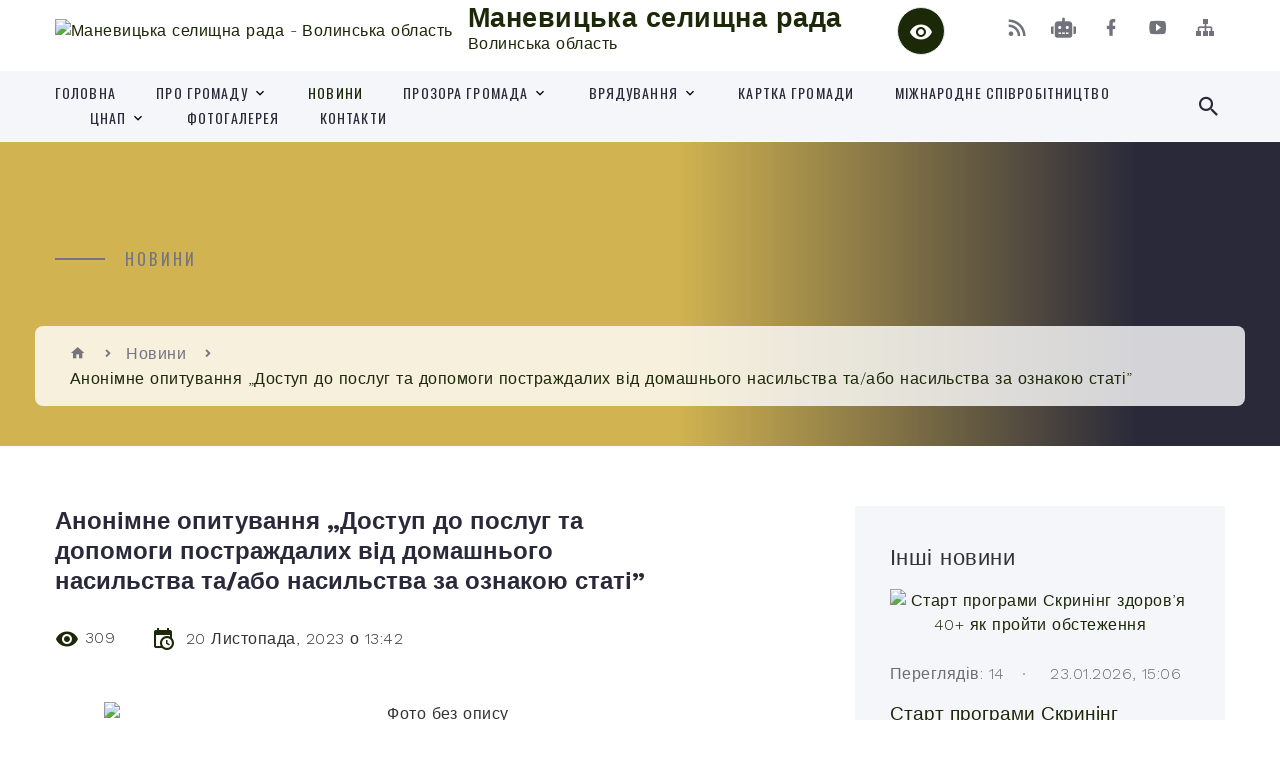

--- FILE ---
content_type: text/html; charset=UTF-8
request_url: https://mg.gov.ua/news/1700480851/
body_size: 15669
content:
<!DOCTYPE html>
<html class="wide wow-animation" lang="uk">
<head>
	<!--[if IE]><meta http-equiv="X-UA-Compatible" content="IE=edge"><![endif]-->
	<meta charset="utf-8">
	<meta name="viewport" content="width=device-width, initial-scale=1">
	<!--[if IE]><script>
		document.createElement('header');
		document.createElement('nav');
		document.createElement('main');
		document.createElement('section');
		document.createElement('article');
		document.createElement('aside');
		document.createElement('footer');
		document.createElement('figure');
		document.createElement('figcaption');
	</script><![endif]-->
	<title>Анонімне опитування „Доступ до послуг та допомоги постраждалих від домашнього насильства та/або насильства за ознакою статі” | Маневицька селищна рада Волинська область</title>
	<meta name="description" content=". . Національною соціальною сервісною службою України в рамках Всеукраїнської кампанії &amp;bdquo;16 днів проти насильства&amp;rdquo; проводиться опитування &amp;bdquo;Доступ до послуг та допомоги постраждалих від домашнього насильства та/або насильств">
	<meta name="keywords" content="Анонімне, опитування, „Доступ, до, послуг, та, допомоги, постраждалих, від, домашнього, насильства, та/або, насильства, за, ознакою, статі”, |, Маневицька, селищна, рада, Волинська, область, 04333193">

	
		<meta property="og:image" content="https://rada.info/upload/users_files/04333193/ce91dda9c99a9ca3fb67e3ceb06047c2.jpg">
	<meta property="og:image:width" content="672">
	<meta property="og:image:height" content="390">
			<meta property="og:title" content="Анонімне опитування „Доступ до послуг та допомоги постраждалих від домашнього насильства та/або насильства за ознакою статі”">
				<meta property="og:type" content="article">
	<meta property="og:url" content="https://mg.gov.ua/news/1700480851/">
		
		<link rel="apple-touch-icon" sizes="57x57" href="https://gromada.org.ua/apple-icon-57x57.png">
	<link rel="apple-touch-icon" sizes="60x60" href="https://gromada.org.ua/apple-icon-60x60.png">
	<link rel="apple-touch-icon" sizes="72x72" href="https://gromada.org.ua/apple-icon-72x72.png">
	<link rel="apple-touch-icon" sizes="76x76" href="https://gromada.org.ua/apple-icon-76x76.png">
	<link rel="apple-touch-icon" sizes="114x114" href="https://gromada.org.ua/apple-icon-114x114.png">
	<link rel="apple-touch-icon" sizes="120x120" href="https://gromada.org.ua/apple-icon-120x120.png">
	<link rel="apple-touch-icon" sizes="144x144" href="https://gromada.org.ua/apple-icon-144x144.png">
	<link rel="apple-touch-icon" sizes="152x152" href="https://gromada.org.ua/apple-icon-152x152.png">
	<link rel="apple-touch-icon" sizes="180x180" href="https://gromada.org.ua/apple-icon-180x180.png">
	<link rel="icon" type="image/png" sizes="192x192"  href="https://gromada.org.ua/android-icon-192x192.png">
	<link rel="icon" type="image/png" sizes="32x32" href="https://gromada.org.ua/favicon-32x32.png">
	<link rel="icon" type="image/png" sizes="96x96" href="https://gromada.org.ua/favicon-96x96.png">
	<link rel="icon" type="image/png" sizes="16x16" href="https://gromada.org.ua/favicon-16x16.png">
	<link rel="manifest" href="https://gromada.org.ua/manifest.json">
	<meta name="msapplication-TileColor" content="#ffffff">
	<meta name="msapplication-TileImage" content="https://gromada.org.ua/ms-icon-144x144.png">
	<meta name="theme-color" content="#ffffff">
	
	
		<meta name="robots" content="">
		
    <link rel="stylesheet" href="https://fonts.googleapis.com/css?family=Work+Sans:300,700,800%7COswald:300,400,500">
	
    <link rel="preload" href="//gromada.org.ua/themes/2021_bar/css/styles_vip.css?v=2.98" as="style">
	<link rel="stylesheet" href="//gromada.org.ua/themes/2021_bar/css/styles_vip.css?v=2.98">
	<link rel="stylesheet" href="//gromada.org.ua/themes/2021_bar/css/103179/theme_vip.css?v=1769209492">
	
			<!--[if lt IE 9]>
	<script src="https://oss.maxcdn.com/html5shiv/3.7.2/html5shiv.min.js"></script>
	<script src="https://oss.maxcdn.com/respond/1.4.2/respond.min.js"></script>
	<![endif]-->
	<!--[if gte IE 9]>
	<style type="text/css">
		.gradient { filter: none; }
	</style>
	<![endif]-->

</head>
<body class="">

	<a href="#top_menu" class="skip-link link" aria-label="Перейти до головного меню (Alt+1)" accesskey="1">Перейти до головного меню (Alt+1)</a>
	<a href="#left_menu" class="skip-link link" aria-label="Перейти до бічного меню (Alt+2)" accesskey="2">Перейти до бічного меню (Alt+2)</a>
    <a href="#main_content" class="skip-link link" aria-label="Перейти до головного вмісту (Alt+3)" accesskey="3">Перейти до текстового вмісту (Alt+3)</a>



<div class="page">

	<!-- Page Header-->
	<header class="section page-header">
		<!-- RD Navbar-->
		<div class="rd-navbar-wrap">
			<nav class="rd-navbar rd-navbar-corporate" data-layout="rd-navbar-fixed" data-sm-layout="rd-navbar-fixed" data-md-layout="rd-navbar-fixed" data-md-device-layout="rd-navbar-fixed" data-lg-layout="rd-navbar-static" data-lg-device-layout="rd-navbar-fixed" data-xl-layout="rd-navbar-static" data-xl-device-layout="rd-navbar-static" data-xxl-layout="rd-navbar-static" data-xxl-device-layout="rd-navbar-static" data-lg-stick-up-offset="118px" data-xl-stick-up-offset="118px" data-xxl-stick-up-offset="118px" data-lg-stick-up="true" data-xl-stick-up="true" data-xxl-stick-up="true">
				<div class="rd-navbar-aside-outer">
					<div class="rd-navbar-aside">
						<!-- RD Navbar Panel-->
						<div class="rd-navbar-panel">
							<!-- RD Navbar Toggle-->
							<button class="rd-navbar-toggle" data-rd-navbar-toggle="#rd-navbar-nav-wrap-1" aria-label="Показати меню сайту"><span></span></button>
							<a class="rd-navbar-brand" href="https://mg.gov.ua/">
								<img src="https://rada.info/upload/users_files/04333193/gerb/герб.png" alt="Маневицька селищна рада - Волинська область" srcset="https://rada.info/upload/users_files/04333193/gerb/герб.png">
								<span>Маневицька селищна рада <br><small>Волинська область</small></span>
							</a>
						</div>
						<div class="rd-navbar-collapse">
							<button class="rd-navbar-collapse-toggle rd-navbar-fixed-element-1" data-rd-navbar-toggle="#rd-navbar-collapse-content-1"><span></span></button>
							<div class="rd-navbar-collapse-content" id="rd-navbar-collapse-content-1">
								<article class="unit align-items-center">
									<div class="unit-left"><a class="icon icon-md icon-modern mdi mdi-eye inverse" href="#" title="Режим високої контастності" onclick="return set_special('e9bedbaab27c34ac8b311e3858894cf706fcdd49');"></a></div>
								</article>
								<article class="align-items-center">
									<div class="unit-body">
										<ul class="list-0">
											<li class="social_links">
												<div class="group group-xs group-middle">
												
													<a class="icon icon-sm icon-creative mdi mdi-rss" href="https://gromada.org.ua/rss/103179/" rel="nofollow" target="_blank" title="RSS-стрічка новин"></a>
																										<a class="icon icon-sm icon-creative mdi mdi-robot" href="https://mg.gov.ua/feedback/#chat_bot" title="Наша громада в смартфоні"><i class="fas fa-robot"></i></a>
																																																				<a class="icon icon-sm icon-creative mdi mdi-facebook" href="https://www.facebook.com/%D0%9C%D0%B0%D0%BD%D0%B5%D0%B2%D0%B8%D1%86%D1%8C%D0%BA%D0%B0-%D1%81%D0%B5%D0%BB%D0%B8%D1%89%D0%BD%D0%B0-%D1%80%D0%B0%D0%B4%D0%B0-104546381366337/" rel="nofollow" target="_blank" title="Наша сторінка у Facebook"></a>																										<a class="icon icon-sm icon-creative mdi mdi-youtube-play" href="https://www.youtube.com/channel/UCrenubULmlD8k7PwBgtAYeQ" rel="nofollow" target="_blank" title="Канал у Youtube"></a>													<a class="icon icon-sm icon-creative mdi mdi-sitemap" href="https://mg.gov.ua/sitemap/" rel="nofollow" target="_blank" title="Мапа сайту"></a>
													
												</div>
											</li>
																					</ul>
									</div>
								</article>
							</div>
						</div>
					</div>
				</div>
				<div class="rd-navbar-main-outer" id="top_menu">
					<div class="rd-navbar-main">
						<div class="rd-navbar-nav-wrap" id="rd-navbar-nav-wrap-1">
							<!-- RD Navbar Search-->
							<div class="rd-navbar-search" id="rd-navbar-search-1">
								<button class="rd-navbar-search-toggle" data-rd-navbar-toggle="#rd-navbar-search-1" aria-label="Показати форму для пошуку"><span></span></button>
								<form class="rd-search" action="https://mg.gov.ua/search/" data-search-live="rd-search-results-live-1" method="GET">
									<div class="form-wrap">
										<label class="form-label" for="rd-navbar-search-form-input-1">Пошук...</label>
										<input class="form-input rd-navbar-search-form-input" id="rd-navbar-search-form-input-1" type="text" name="q" aria-label="Введіть пошукову фразу" autocomplete="off">
									</div>
									<button name="gAction" value="y" class="rd-search-form-submit far fa-search" type="submit" aria-label="Здійснити пошук"></button>
								</form>
							</div>
							<!-- RD Navbar Nav-->
							<ul class="rd-navbar-nav">
																<li class="rd-nav-item">
									<a class="rd-nav-link" href="https://mg.gov.ua/main/">Головна</a>
																	</li>
																<li class="rd-nav-item">
									<a class="rd-nav-link" href="https://mg.gov.ua/pro-gromadu-10-49-00-01-12-2022/">Про громаду</a>
																		<ul class="rd-menu rd-navbar-dropdown">
																				<li class="rd-dropdown-item">
											<a class="rd-dropdown-link" href="https://mg.gov.ua/simvolika-gromadi-10-59-00-01-12-2022/">Символіка громади</a>
																					</li>
																				<li class="rd-dropdown-item">
											<a class="rd-dropdown-link" href="https://mg.gov.ua/pasport-teritorialnoi-gromadi-10-59-53-01-12-2022/">Паспорт територіальної громади</a>
																					</li>
																				<li class="rd-dropdown-item">
											<a class="rd-dropdown-link" href="https://mg.gov.ua/strategiya-rozvitku-manevickoi-selischnoi-teritorialnoi-gromadi-10-33-53-05-03-2024/">Стратегія розвитку Маневицької селищної  територіальної громади</a>
																					</li>
																				<li class="rd-dropdown-item">
											<a class="rd-dropdown-link" href="https://mg.gov.ua/investicijnij-pasport-gromadi-14-38-11-30-01-2025/">Інвестиційний паспорт громади</a>
																					</li>
																				<li class="rd-dropdown-item">
											<a class="rd-dropdown-link" href="https://mg.gov.ua/informaciya-pro-investicijno-privablivi-dilyanki-16-16-05-08-04-2025/">Інформація про інвестиційно привабливі ділянки</a>
																					</li>
																													</ul>
																	</li>
																<li class="rd-nav-item active">
									<a class="rd-nav-link" href="https://mg.gov.ua/news/">Новини</a>
																	</li>
																<li class="rd-nav-item">
									<a class="rd-nav-link" href="https://mg.gov.ua/prozora-gromada-11-49-28-03-11-2021/">Прозора громада</a>
																		<ul class="rd-menu rd-navbar-dropdown">
																				<li class="rd-dropdown-item">
											<a class="rd-dropdown-link" href="https://mg.gov.ua/docs/">Офіційні документи Маневицької селищної ради</a>
																					</li>
																				<li class="rd-dropdown-item">
											<a class="rd-dropdown-link" href="https://mg.gov.ua/grafiki-prijomu-gromadyan-15-52-33-08-11-2021/">Графіки прийому громадян</a>
																					</li>
																				<li class="rd-dropdown-item">
											<a class="rd-dropdown-link" href="https://mg.gov.ua/pro-ochischennya-vladi-15-09-39-08-11-2021/">Про очищення влади</a>
																					</li>
																				<li class="rd-dropdown-item">
											<a class="rd-dropdown-link" href="https://mg.gov.ua/normativnopravova-baza-11-49-01-09-11-2021/">Нормативно-правова база</a>
																					</li>
																				<li class="rd-dropdown-item">
											<a class="rd-dropdown-link" href="https://mg.gov.ua/konkursi-na-zamischennya-vakantnih-12-39-37-14-02-2022/">Конкурси на заміщення вакантних посад</a>
																					</li>
																				<li class="rd-dropdown-item">
											<a class="rd-dropdown-link" href="https://mg.gov.ua/konsultacii-z-gromadskistju-08-23-56-27-09-2022/">Консультації з громадськістю</a>
																					</li>
																				<li class="rd-dropdown-item">
											<a class="rd-dropdown-link" href="https://mg.gov.ua/pasporti-bjudzhetnih-program-15-32-48-04-02-2022/">Паспорти бюджетних програм</a>
																					</li>
																				<li class="rd-dropdown-item">
											<a class="rd-dropdown-link" href="https://mg.gov.ua/regulyatorna-diyalnist-08-24-15-01-12-2021/">Регуляторна діяльність</a>
																						<ul class="rd-menu rd-navbar-dropdown">
																								<li class="rd-dropdown-item">
													<a class="rd-dropdown-link active" href="https://mg.gov.ua/planuvannya-regulyatornoi-diyalnosti-08-24-58-01-12-2021/">Планування регуляторної діяльності</a>
												</li>
																								<li class="rd-dropdown-item">
													<a class="rd-dropdown-link active" href="https://mg.gov.ua/opriljudnennya-proektiv-regulyatornih-aktiv-08-25-25-01-12-2021/">Оприлюднення проектів регуляторних актів</a>
												</li>
																								<li class="rd-dropdown-item">
													<a class="rd-dropdown-link active" href="https://mg.gov.ua/proekti-regulyatornih-aktiv-11-05-54-28-03-2024/">Проєкти регуляторних актів</a>
												</li>
																																			</ul>
																					</li>
																				<li class="rd-dropdown-item">
											<a class="rd-dropdown-link" href="https://mg.gov.ua/dogovori-11-11-56-08-12-2021/">Договори</a>
																					</li>
																				<li class="rd-dropdown-item">
											<a class="rd-dropdown-link" href="https://mg.gov.ua/derzhavni-zakupivli-16-31-18-17-11-2021/">Державні закупівлі</a>
																					</li>
																				<li class="rd-dropdown-item">
											<a class="rd-dropdown-link" href="https://mg.gov.ua/gromadski-obgovorennya-16-56-59-27-07-2023/">Громадські обговорення</a>
																					</li>
																				<li class="rd-dropdown-item">
											<a class="rd-dropdown-link" href="https://mg.gov.ua/rishennya-prijnyati-zborami-spivvlasnikiv-schodo-upravlinnya-bagatokvartirnim-budinkom-14-38-02-11-05-2023/">Рішення, прийняті зборами співвласників щодо управління багатоквартирним будинком</a>
																					</li>
																													</ul>
																	</li>
																<li class="rd-nav-item">
									<a class="rd-nav-link" href="https://mg.gov.ua/vryaduvannya-14-40-11-16-06-2021/">Врядування</a>
																		<ul class="rd-menu rd-navbar-dropdown">
																				<li class="rd-dropdown-item">
											<a class="rd-dropdown-link" href="https://mg.gov.ua/golova-radi-14-40-59-16-06-2021/">Селищний голова</a>
																					</li>
																				<li class="rd-dropdown-item">
											<a class="rd-dropdown-link" href="https://mg.gov.ua/kerivnij-sklad-vikonavchih-organiv-selischnoi-radi-08-19-23-27-07-2021/">Керівний склад виконавчих органів селищної ради</a>
																						<ul class="rd-menu rd-navbar-dropdown">
																								<li class="rd-dropdown-item">
													<a class="rd-dropdown-link active" href="https://mg.gov.ua/sekretar-selischnoi-radi-08-19-47-27-07-2021/">Секретар селищної ради</a>
												</li>
																								<li class="rd-dropdown-item">
													<a class="rd-dropdown-link active" href="https://mg.gov.ua/pershij-zastupnik-selischnogo-golovi-z-pitan-diyalnosti-vikonavchih-organiv-08-20-20-27-07-2021/">Перший заступник селищного голови з питань діяльності виконавчих органів</a>
												</li>
																								<li class="rd-dropdown-item">
													<a class="rd-dropdown-link active" href="https://mg.gov.ua/zastupnik-selischnogo-golovi-z-pitan-diyalnosti-vikonavchih-organiv-08-21-23-27-07-2021/">Заступник селищного голови з питань діяльності виконавчих органів</a>
												</li>
																								<li class="rd-dropdown-item">
													<a class="rd-dropdown-link active" href="https://mg.gov.ua/kerujuchij-spravami-sekretar-vikonavchogo-komitetu-08-22-07-27-07-2021/">Керуючий справами (секретар) виконавчого комітету</a>
												</li>
																																			</ul>
																					</li>
																				<li class="rd-dropdown-item">
											<a class="rd-dropdown-link" href="https://mg.gov.ua/deputatskij-korpus-08-22-51-27-07-2021/">Депутатський корпус</a>
																						<ul class="rd-menu rd-navbar-dropdown">
																								<li class="rd-dropdown-item">
													<a class="rd-dropdown-link active" href="https://mg.gov.ua/spisok-deputativ-12-40-54-01-11-2021/">Список депутатів</a>
												</li>
																								<li class="rd-dropdown-item">
													<a class="rd-dropdown-link active" href="https://mg.gov.ua/zakriplennya-deputativ-manevickoi-selischnoi-radi-8-sklikannya-za-okremimi-teritoriyami-scho-nalezhat-manevickij-teritorialnij-gromadi-15-41-29-29-09-/">Закріплення депутатів Маневицької селищної ради 8 скликання за окремими територіями , що належать Маневицькій територіальній громаді</a>
												</li>
																								<li class="rd-dropdown-item">
													<a class="rd-dropdown-link active" href="https://mg.gov.ua/zviti-deputativ-13-58-09-21-02-2022/">Звіти депутатів</a>
												</li>
																																			</ul>
																					</li>
																				<li class="rd-dropdown-item">
											<a class="rd-dropdown-link" href="https://mg.gov.ua/vikonavchij-komitet-08-26-12-27-07-2021/">Виконавчий комітет</a>
																					</li>
																				<li class="rd-dropdown-item">
											<a class="rd-dropdown-link" href="https://mg.gov.ua/starosti-08-30-02-27-07-2021/">Старости</a>
																					</li>
																				<li class="rd-dropdown-item">
											<a class="rd-dropdown-link" href="https://mg.gov.ua/postijni-profilni-komisii-08-37-44-27-07-2021/">Постійні профільні комісії</a>
																					</li>
																				<li class="rd-dropdown-item">
											<a class="rd-dropdown-link" href="https://mg.gov.ua/vikonavchi-organi-selischnoi-radi-14-28-40-09-11-2021/">Виконавчі органи селищної ради</a>
																					</li>
																													</ul>
																	</li>
																<li class="rd-nav-item">
									<a class="rd-nav-link" href="https://mg.gov.ua/structure/">Картка громади</a>
																	</li>
																<li class="rd-nav-item">
									<a class="rd-nav-link" href="https://mg.gov.ua/mizhnarodne-spivrobitnictvo-14-12-45-18-09-2024/">Міжнародне співробітництво</a>
																	</li>
																<li class="rd-nav-item">
									<a class="rd-nav-link" href="https://mg.gov.ua/cnap-14-08-29-26-10-2021/">ЦНАП</a>
																		<ul class="rd-menu rd-navbar-dropdown">
																				<li class="rd-dropdown-item">
											<a class="rd-dropdown-link" href="https://mg.gov.ua/zagalna-informaciya-14-09-38-26-10-2021/">Загальна інформація</a>
																					</li>
																				<li class="rd-dropdown-item">
											<a class="rd-dropdown-link" href="https://mg.gov.ua/perelik-administrativnih-poslug-10-04-35-04-11-2021/">Перелік адміністративних послуг</a>
																					</li>
																				<li class="rd-dropdown-item">
											<a class="rd-dropdown-link" href="https://mg.gov.ua/portal-derzhavnih-elektronnih-poslug-16-55-56-10-11-2021/">Портал державних електронних послуг</a>
																					</li>
																				<li class="rd-dropdown-item">
											<a class="rd-dropdown-link" href="https://mg.gov.ua/video-15-36-23-28-01-2022/">Відео</a>
																					</li>
																				<li class="rd-dropdown-item">
											<a class="rd-dropdown-link" href="https://mg.gov.ua/polozhennya-pro-viddil-centr-nadannya-administrativnih-poslug-vikonavchogo-komitetu-manevickoi-selischnoi-radi-11-55-13-11-11-2021/">Положення про відділ «Центр надання адміністративних послуг»  виконавчого комітету Маневицької селищної ради</a>
																					</li>
																				<li class="rd-dropdown-item">
											<a class="rd-dropdown-link" href="https://mg.gov.ua/reglament-viddilu-centr-nadannya-administrativnih-poslug-vikonavchogo-komitetu-manevickoi-selischnoi-radi-11-17-31-28-05-2025/">Регламент відділу «Центр надання адміністративних послуг» виконавчого комітету Маневицької селищної ради</a>
																					</li>
																				<li class="rd-dropdown-item">
											<a class="rd-dropdown-link" href="https://mg.gov.ua/pro-stvorennya-viddilu-centr-nadannya-administrativnih-poslug-vikonavchogo-komitetu-manevickoi-selischnoi-radi-ta-zatverdzhennya-polozhennya-11-19-26-28-05-2025/">Рішення Маневицької селищної ради "Про створення відділу «Центр надання адміністративних послуг» виконавчого комітету Маневицької селищної ради та затвердження Положення про відділ «Центр надання адміністративних послуг» виконавчого комітету Маневиць</a>
																					</li>
																													</ul>
																	</li>
																<li class="rd-nav-item">
									<a class="rd-nav-link" href="https://mg.gov.ua/photo/">Фотогалерея</a>
																	</li>
																<li class="rd-nav-item">
									<a class="rd-nav-link" href="https://mg.gov.ua/feedback/">Контакти</a>
																	</li>
																							</ul>
						</div>
					</div>
				</div>
			</nav>
		</div>
	</header>

		<section class="breadcrumbs-custom bg-image" style="background-image: url(https://rada.info/upload/users_files/04333193/backgrounds/IMG_5739.jpg);">
		<div class="breadcrumbs-custom-inner">
			<div class="container breadcrumbs-custom-container">
				<div class="breadcrumbs-custom-main">
										<h6 class="breadcrumbs-custom-subtitle title-decorated">Новини</h6>
									</div>
				<ul class="breadcrumbs-custom-path"><li><a href="https://mg.gov.ua/" title="Головна сторінка"><span class="icon mdi mdi-home"></span></a></li><li><a href="https://mg.gov.ua/news/" aria-current="page">Новини</a></li> <li class="active">Анонімне опитування „Доступ до послуг та допомоги постраждалих від домашнього насильства та/або насильства за ознакою статі”</li></ul>
			</div>
		</div>
	</section>
	
	<div id="main_content">
						<section class="section section-sm">
	<div class="container">
		<div class="row row-50">
			<div class="col-lg-8">

				<article class="post-creative bar_content">
					<h1 class="post-creative-title">Анонімне опитування „Доступ до послуг та допомоги постраждалих від домашнього насильства та/або насильства за ознакою статі”</h1>
					<ul class="post-creative-meta margin_b_45">
						<li>
							<span class="icon mdi mdi-eye"></span>
							309
						</li>
						<li>
							<span class="icon mdi mdi-calendar-clock"></span>
							<time datetime="2023">20 Листопада, 2023 о 13:42</time>
						</li>
											</ul>

					
					
					<main>
					<p style="text-align: center;"><img alt="Фото без опису"  alt="" src="https://rada.info/upload/users_files/04333193/ce91dda9c99a9ca3fb67e3ceb06047c2.jpg" style="width: 672px; height: 390px;" /></p>

<p>Національною соціальною сервісною службою України в рамках Всеукраїнської кампанії &bdquo;16 днів проти насильства&rdquo; проводиться опитування &bdquo;Доступ до послуг та допомоги постраждалих від домашнього насильства та/або насильства за ознакою статі&rdquo;. Опитування проводиться з метою збору даних про наявність та ефективність сервісів підтримки для постраждалих осіб, а також з метою виявлення прогалин у механізмі взаємодії суб&rsquo;єктів, що здійснюють заходи у сфері запобігання та протидії домашньому насильству та насильству за ознакою статі.<br />
Опитування у форматі анкети у Google Forms буде доступне до 24 листопада 2023 року (включно) за посиланням:&nbsp;<a href="http://vlada.pp.ua/goto/aHR0cHM6Ly9mb3Jtcy5nbGUvTmZRQjJ1eFhRdEthc1c0TTY=/" target="_blank" rel="nofollow" role="link">https://forms.gle/NfQB2uxXQtKasW4M6</a>&nbsp;або за QR-кодом.<br />
<strong>Просимо взяти участь в опитуванні, адже Ваша думка для нас є важливою!</strong></p>

<p style="text-align: center;"><strong><img alt="Фото без опису"  alt="" src="https://rada.info/upload/users_files/04333193/968a8d51fc4d1a375df2e3bf7ca821db.jpg" style="width: 730px; height: 676px;" /></strong></p>

<p>&nbsp;</p>
					</main>

					<div class="clearfix"></div>

					
					<ul class="post-creative-footer">
						<li><a href="https://mg.gov.ua/news/" class="button button-sm button-primary button-winona">&laquo; повернутися</a></li>
												<li>Сподобалась новина? Поширте:</li>
						<li>
							<div class="group group-xs group-middle">
																<a data-type="fb" class="social_share icon icon-sm icon-creative mdi mdi-facebook" onclick="window.open('https://www.facebook.com/sharer/sharer.php?u=https://mg.gov.ua/news/1700480851/', '', 'toolbar=0,status=0,scrollbars=1,width=626,height=436'); return false;" href="#" rel="nofollow" title="Поширити у Facebook"></a>
								<a data-type="tw" class="social_share icon icon-sm icon-creative mdi mdi-twitter" onclick="window.open('https://twitter.com/intent/tweet?url=https://mg.gov.ua/news/1700480851/&text=%D0%90%D0%BD%D0%BE%D0%BD%D1%96%D0%BC%D0%BD%D0%B5+%D0%BE%D0%BF%D0%B8%D1%82%D1%83%D0%B2%D0%B0%D0%BD%D0%BD%D1%8F+%E2%80%9E%D0%94%D0%BE%D1%81%D1%82%D1%83%D0%BF+%D0%B4%D0%BE+%D0%BF%D0%BE%D1%81%D0%BB%D1%83%D0%B3+%D1%82%D0%B0+%D0%B4%D0%BE%D0%BF%D0%BE%D0%BC%D0%BE%D0%B3%D0%B8+%D0%BF%D0%BE%D1%81%D1%82%D1%80%D0%B0%D0%B6%D0%B4%D0%B0%D0%BB%D0%B8%D1%85+%D0%B2%D1%96%D0%B4+%D0%B4%D0%BE%D0%BC%D0%B0%D1%88%D0%BD%D1%8C%D0%BE%D0%B3%D0%BE+%D0%BD%D0%B0%D1%81%D0%B8%D0%BB%D1%8C%D1%81%D1%82%D0%B2%D0%B0+%D1%82%D0%B0%2F%D0%B0%D0%B1%D0%BE+%D0%BD%D0%B0%D1%81%D0%B8%D0%BB%D1%8C%D1%81%D1%82%D0%B2%D0%B0+%D0%B7%D0%B0+%D0%BE%D0%B7%D0%BD%D0%B0%D0%BA%D0%BE%D1%8E+%D1%81%D1%82%D0%B0%D1%82%D1%96%E2%80%9D', '', 'toolbar=0,status=0,scrollbars=1,width=626,height=436'); return false;" href="#" rel="nofollow" title="Поширити у Twitter"></a>
								<a onclick="window.print(); return false;" rel="nofollow" class="icon icon-sm icon-creative mdi mdi-printer" href="#" title="Надрукувати"></a>
							</div>
						</li>
											</ul>
					
				</article>

				
			</div>

						<div class="col-lg-4">
				
				<div class="profile-thin">

					<div class="aside-title">Інші новини</div>

										<article class="post-classic">
						<a class="post-classic-media" href="https://mg.gov.ua/news/1769174243/">
														<img src="https://rada.info/upload/users_files/04333193/5f344b93456efdfb183dec45f33a201e.jpg" alt="Старт програми Скринінг здоров’я 40+ як пройти обстеження">
																				</a>
						<ul class="post-classic-meta">
							<li>Переглядів: 14</li>
	                        <li>
	                          <time datetime="2026">23.01.2026, 15:06</time>
	                        </li>
						</ul>
						<h4 class="post-modern-title"><a href="https://mg.gov.ua/news/1769174243/">Старт програми Скринінг здоров’я 40+ як пройти обстеження</a></h4>
					</article>
										<article class="post-classic">
						<a class="post-classic-media" href="https://mg.gov.ua/news/1769174488/">
														<img src="https://rada.info/upload/users_files/04333193/e65e4ab6e7783a105eb5560090b7b2ed.jpg" alt="Про підсумки роботи зі зверненнями громадян та запитами на інформацію, що надійшли до Маневицької селищної ради  протягом 2025 року">
																				</a>
						<ul class="post-classic-meta">
							<li>Переглядів: 19</li>
	                        <li>
	                          <time datetime="2026">23.01.2026, 14:57</time>
	                        </li>
						</ul>
						<h4 class="post-modern-title"><a href="https://mg.gov.ua/news/1769174488/">Про підсумки роботи зі зверненнями громадян та запитами на інформацію, що надійшли до Маневицької селищної ради  протягом 2025 року</a></h4>
					</article>
										<article class="post-classic">
						<a class="post-classic-media" href="https://mg.gov.ua/news/1769171538/">
														<img src="https://rada.info/upload/users_files/04333193/a07df390fa3448de40bc3c08d9e42265.jpg" alt="Об’єднана штурмова бригада Національної поліції України «Лють» набирає добровольців до своїх лав, щоб разом протистояти ворогу та захищати державу!">
																				</a>
						<ul class="post-classic-meta">
							<li>Переглядів: 20</li>
	                        <li>
	                          <time datetime="2026">23.01.2026, 14:31</time>
	                        </li>
						</ul>
						<h4 class="post-modern-title"><a href="https://mg.gov.ua/news/1769171538/">Об’єднана штурмова бригада Національної поліції України «Лють» набирає добровольців до своїх лав, щоб разом протистояти ворогу та захищати державу!</a></h4>
					</article>
					
					<p><a href="https://mg.gov.ua/news/" class="button button-sm button-primary button-winona">Всі новини</a></p>

				</div>
				
				<div id="banner_block" class="margin_t_45">

					
					<p><a rel="nofollow" href="https://www.dcz.gov.ua/other/onewindow"><img alt="Фото без опису" src="https://rada.info/upload/users_files/04333193/4172314967a90704589810119b2f98fc.jpg" style="width: 150px; height: 150px;" /></a>&nbsp; &nbsp; &nbsp; &nbsp; &nbsp; &nbsp; &nbsp; &nbsp; &nbsp;&nbsp;<a rel="nofollow" href="https://www.youtube.com/channel/UCrenubULmlD8k7PwBgtAYeQ"><img alt="Фото без опису" src="https://rada.info/upload/users_files/04333193/e81bb17a772261a36504dd5b55925dc2.jpg" style="width: 190px; height: 169px;" /></a></p>

<p>&nbsp; &nbsp; &nbsp; &nbsp; &nbsp; &nbsp; &nbsp; &nbsp; &nbsp; &nbsp; &nbsp; &nbsp; &nbsp; &nbsp; &nbsp; &nbsp; &nbsp; &nbsp; &nbsp; &nbsp; &nbsp; &nbsp; &nbsp; &nbsp; &nbsp; &nbsp; &nbsp; &nbsp; &nbsp; &nbsp; &nbsp; &nbsp; &nbsp; &nbsp; &nbsp;&nbsp;<a rel="nofollow" href="https://www.youtube.com/channel/UCrenubULmlD8k7PwBgtAYeQ">&nbsp; Youtube канал<br />
&nbsp; &nbsp; &nbsp; &nbsp; &nbsp; &nbsp; &nbsp; &nbsp; &nbsp; &nbsp; &nbsp; &nbsp; &nbsp; &nbsp; &nbsp; &nbsp; &nbsp; &nbsp; &nbsp; &nbsp; &nbsp; &nbsp; &nbsp; &nbsp; &nbsp; &nbsp; &nbsp; &nbsp; &nbsp; &nbsp; &nbsp;&nbsp;Маневицької селищної ради</a></p>

<p>&nbsp;</p>

<div class="youtube-embed-wrapper" style="position:relative;padding-bottom:56.25%;padding-top:30px;height:0;overflow:hidden">
<div class="youtube-embed-wrapper" style="position: relative; padding-bottom: 56.25%; padding-top: 30px; height: 0px; overflow: hidden; text-align: center;">&nbsp;</div>

<div class="youtube-embed-wrapper" style="position: relative; padding-bottom: 56.25%; padding-top: 30px; height: 0px; overflow: hidden; text-align: center;">&nbsp;</div>

<div class="youtube-embed-wrapper" style="position: relative; padding-bottom: 56.25%; padding-top: 30px; height: 0px; overflow: hidden; text-align: center;">&nbsp;</div>

<div class="youtube-embed-wrapper" style="position: relative; padding-bottom: 56.25%; padding-top: 30px; height: 0px; overflow: hidden; text-align: center;">&nbsp;</div>

<div class="youtube-embed-wrapper" style="position: relative; padding-bottom: 56.25%; padding-top: 30px; height: 0px; overflow: hidden; text-align: center;">&nbsp;</div>

<div class="youtube-embed-wrapper" style="position: relative; padding-bottom: 56.25%; padding-top: 30px; height: 0px; overflow: hidden; text-align: center;"><a rel="nofollow" href="https://docs.google.com/forms/d/e/1FAIpQLSfClNGzIOnoeHG4rkgUFxBbfFyX2xqBVR1WgPRAA8OcPOw1qg/viewform?vc=0&amp;c=0&amp;w=1&amp;flr=0"><img alt="Фото без опису" src="https://rada.info/upload/users_files/04333193/21a3d4801d35cde58c6aaa98e85a872e.jpg" style="width: 410px; height: 123px;" /></a></div>

<div class="youtube-embed-wrapper" style="position:relative;padding-bottom:56.25%;padding-top:30px;height:0;overflow:hidden">
<p>&nbsp;</p>
</div>

<div class="youtube-embed-wrapper" style="position:relative;padding-bottom:56.25%;padding-top:30px;height:0;overflow:hidden">
<div class="youtube-embed-wrapper" style="position:relative;padding-bottom:56.25%;padding-top:30px;height:0;overflow:hidden">
<div class="youtube-embed-wrapper" style="position:relative;padding-bottom:56.25%;padding-top:30px;height:0;overflow:hidden"><iframe allowfullscreen="" data-sandbox="" frameborder="0" height="360" data-sandbox="" src="https://www.youtube.com/embed/iH5zVS0SKvU" style="position:absolute;top:0;left:0;width:100%;height:100%" width="640"></iframe></div>

<div class="youtube-embed-wrapper" style="position:relative;padding-bottom:56.25%;padding-top:30px;height:0;overflow:hidden"><iframe allowfullscreen="" data-sandbox="" frameborder="0" height="360" data-sandbox="" src="https://www.youtube.com/embed/yFkyoZzBvNs" style="position:absolute;top:0;left:0;width:100%;height:100%" width="640"></iframe></div>

<p>&nbsp;</p>
</div>

<div class="youtube-embed-wrapper" style="position:relative;padding-bottom:56.25%;padding-top:30px;height:0;overflow:hidden">&nbsp;</div>
</div>
</div>
					<div class="clearfix"></div>

					
					<div class="clearfix"></div>

				</div>
				
			</div>
			
		</div>
	</div>
</section>

<section class="section section-sm bg-gray-100 right_menu_b" id="left_menu">
	<div class="container">
		
        <div class="owl-carousel owl-carousel-centered-pagination" data-items="1" data-sm-items="2" data-md-items="3" data-lg-items="4" data-dots="true" data-stage-padding="0" data-loop="false" data-margin="30" data-mouse-drag="true">
			            <div class="item">
				<h5><a href="https://mg.gov.ua/vikonavchi-organi-selischnoi-radi-07-59-33-07-07-2021/">Виконавчі органи ради</a></h5>
								<ul>
										<li>
						<a href="https://mg.gov.ua/zagalnij-viddil-08-00-02-07-07-2021/">Загальний відділ</a>
					</li>
										<li>
						<a href="https://mg.gov.ua/viddil-organizacijnoi-roboti-ta-informacijnih-tehnologij-08-10-54-07-07-2021/">Відділ організаційної роботи та інформаційних технологій</a>
					</li>
										<li>
						<a href="https://mg.gov.ua/viddil-mistobuduvannya-ta-arhitekturi-14-47-07-06-10-2021/">Відділ містобудування та архітектури</a>
					</li>
										<li>
						<a href="https://mg.gov.ua/viddil-pravovogo-zabezpechennya-ta-upravlinnya-personalom-vikonavchogo-komitetu-manevickoi-selischnoi-radi-08-04-42-27-07-2021/">Відділ правового забезпечення та управління персоналом</a>
					</li>
										<li>
						<a href="https://mg.gov.ua/sektor-civilnogo-zahistu-mobilizacijnoi-ta-oboronnoi-roboti-08-05-26-27-07-2021/">Сектор цивільного захисту, мобілізаційної та оборонної роботи</a>
					</li>
										<li>
						<a href="https://mg.gov.ua/viddil-zemlekoristuvannya-kadastru-ekologichnoi-bezpeki-vikonavchogo-komitetu-manevickoi-selischnoi-radi-08-05-52-27-07-2021/">Відділ землекористування, кадастру, екологічної безпеки</a>
					</li>
										<li>
						<a href="https://mg.gov.ua/viddil-sluzhba-u-spravah-ditej-vikonavchogo-komitetu-manevickoi-selischnoi-radi-08-06-19-27-07-2021/">Відділ «Служба у справах дітей»</a>
					</li>
										<li>
						<a href="https://mg.gov.ua/viddil-centr-nadannya-administrativnih-poslug-vikonavchogo-komitetu-manevickoi-selischnoi-radi-08-06-38-27-07-2021/">Відділ «Центр надання адміністративних послуг»</a>
					</li>
										<li>
						<a href="https://mg.gov.ua/viddil-buhgalterskogo-obliku-zvitnosti-kontrolju-ta-gospodarskogo-zabezpechennya-vikonavchogo-komitetu-manevickoi-selischnoi-radi-08-07-00-27-07-2021/">Відділ бухгалтерського обліку, звітності, контролю та господарського забезпечення</a>
					</li>
										<li>
						<a href="https://mg.gov.ua/viddil-socialnogo-zahistu-naselennya-08-13-45-27-07-2021/">Відділ соціального захисту та ветеранської політики</a>
					</li>
										<li>
						<a href="https://mg.gov.ua/upravlinnya-finansiv-08-14-17-27-07-2021/">Управління фінансів</a>
					</li>
										<li>
						<a href="https://mg.gov.ua/viddil-osviti-molodi-ta-sportu-08-14-52-27-07-2021/">Відділ освіти, молоді та спорту</a>
					</li>
										<li>
						<a href="https://mg.gov.ua/viddil-kulturi-ta-turizmu-08-15-19-27-07-2021/">Відділ культури та туризму</a>
					</li>
										<li>
						<a href="https://mg.gov.ua/viddil-regionalnogo-rozvitku-investicij-ta-proektnoi-diyalnosti-vikonavchogo-komitetu-manevickoi-selischnoi-radi-14-21-02-11-11-2021/">Відділ регіонального розвитку, інвестицій та проектної діяльності</a>
					</li>
										<li>
						<a href="https://mg.gov.ua/trudovij-arhiv-manevickoi-selischnoi-radi-14-23-06-11-11-2021/">Трудовий архів Маневицької селищної ради</a>
					</li>
										<li>
						<a href="https://mg.gov.ua/viddil-kapitalnogo-budivnictva-zhitlovokomunalnogo-gospodarstva-blagoustroju-rozvitku-infrastrukturi-ta-komunalnoi-vlasnosti-14-36-08-11-11-2021/">Відділ капітального будівництва, житлово-комунального господарства, благоустрою розвитку інфраструктури та комунальної власності</a>
					</li>
														</ul>
				            </div>
			            <div class="item">
				<h5><a href="https://mg.gov.ua/ogoloshennya-16-03-09-10-11-2021/">Оголошення</a></h5>
				            </div>
			            <div class="item">
				<h5><a href="https://mg.gov.ua/oficijni-dokumenti-manevickoi-selischnoi-radi-16-01-00-29-11-2021/">Офіційні документи Маневицької селищної ради</a></h5>
				            </div>
			            <div class="item">
				<h5><a href="https://mg.gov.ua/video-12-07-30-03-12-2021/">Відео</a></h5>
				            </div>
			            <div class="item">
				<h5><a href="https://mg.gov.ua/informaciya-schodo-fondu-viplati-zarobitnoi-plati-13-57-42-20-07-2023/">Інформація щодо фонду виплати заробітної плати</a></h5>
				            </div>
			            <div class="item">
				<h5><a href="https://mg.gov.ua/bezbar’ernist-16-54-08-12-01-2026/">Безбар’єрність</a></h5>
				            </div>
			            <div class="item">
				<h5><a href="https://mg.gov.ua/civilnij-zahist-12-10-08-14-02-2022/">Цивільний захист</a></h5>
				            </div>
			            <div class="item">
				<h5><a href="https://mg.gov.ua/teritorialnij-centr-socialnogo-obslugovuvannya-nadannya-socialnih-poslug-manevickoi-selischnoi-radi-11-23-37-03-07-2023/">Територіальний центр соціального обслуговування (надання соціальних послуг) Маневицької селищної ради</a></h5>
				            </div>
			            <div class="item">
				<h5><a href="https://mg.gov.ua/sluzhba-zajnyatosti-informue-10-26-07-28-01-2022/">СЛУЖБА ЗАЙНЯТОСТІ ІНФОРМУЄ</a></h5>
				            </div>
			            <div class="item">
				<h5><a href="https://mg.gov.ua/perelik-zahisnih-sporud-civilnogo-zahistu-manevickoi-selischnoi-radi-11-26-48-22-07-2022/">Перелік захисних споруд  цивільного захисту Маневицької селищної ради</a></h5>
				            </div>
			            <div class="item">
				<h5><a href="https://mg.gov.ua/vstanovlennya-miscevih-podatkiv-ta-zboriv-na-teritorii-manevickoi-selischnoi-teritorialnoi-gromadi-15-07-32-20-06-2022/">Встановлення місцевих податків та зборів на території Маневицької селищної територіальної громади</a></h5>
				            </div>
			            <div class="item">
				<h5><a href="https://mg.gov.ua/viznachennya-avtomobilnogo-pereviznika-na-mizhmiskomu-avtobusnomu-marshruti-12-29-30-01-07-2022/">Визначення автомобільного перевізника на міжміському автобусному маршруті</a></h5>
				            </div>
			            <div class="item">
				<h5><a href="https://mg.gov.ua/kiberbezpeka-pamyatki-instrukcii-rekomendacii-10-40-32-22-03-2023/">Кібербезпека: пам'ятки, інструкції, рекомендації</a></h5>
				            </div>
			            <div class="item">
				<h5><a href="https://mg.gov.ua/videozapisi-plenarnih-zasidan-zasidan-postijnih-komisij-selischnoi-radi-16-00-47-02-04-2025/">Відеозаписи пленарних засідань, засідань постійних комісій селищної ради</a></h5>
				            </div>
			            <div class="item">
				<h5><a href="https://mg.gov.ua/miscevij-plan-upravlinnya-vidhodami-manevickoi-teritorialnoi-gromadi-11-21-24-10-09-2024/">Місцевий план управління відходами Маневицької територіальної громади</a></h5>
				            </div>
			            <div class="item">
				<h5><a href="https://mg.gov.ua/probaciya-14-52-16-28-11-2025/">Пробація</a></h5>
				            </div>
			            <div class="item">
				<h5><a href="https://mg.gov.ua/do-uvagi-vpo-15-39-10-16-08-2023/">До уваги ВПО</a></h5>
				            </div>
			            <div class="item">
				<h5><a href="https://mg.gov.ua/publichni-investicii-11-00-13-03-11-2025/">Публічні інвестиції</a></h5>
				            </div>
			            <div class="item">
				<h5><a href="https://mg.gov.ua/publichna-informaciya-14-48-17-03-08-2023/">Публічна інформація</a></h5>
								<ul>
										<li>
						<a href="https://mg.gov.ua/zviti-pro-zadovolennya-zapitiv-na-informaciju-14-57-44-03-08-2023/">Звіти про задоволення запитів на інформацію</a>
					</li>
														</ul>
				            </div>
			            <div class="item">
				<h5><a href="https://mg.gov.ua/socialnij-suprovid-veteraniv-09-47-42-10-04-2025/">Супровід ветеранів війни та демобілізованих осіб</a></h5>
				            </div>
			            <div class="item">
				<h5><a href="https://mg.gov.ua/visnovki-12-30-54-23-02-2024/">Висновки</a></h5>
				            </div>
					</div>
		
				
	</div>
</section>
				</div>

	<!-- Page Footer-->
	<footer class="section footer-advanced bg-gray-800">
	
		<div class="footer-advanced-main">
			<div class="container">
				<div class="row row-50">
					<div class="col-lg-4">
						<h4>Сервіси</h4>
						<ul class="list-marked">
														<li><a href="https://mg.gov.ua/petitions/">Сервіс електронних петицій</a></li>
																					<li><a href="https://mg.gov.ua/persons/">Система електронних звернень</a></li>
																																			<li><a href="https://mg.gov.ua/prozorro/">Держзакупівлі ProZorro</a></li>
																					<li><a href="https://mg.gov.ua/openbudget/">Структура бюджету OpenBudget</a></li>
																											</ul>
						<div id="google_translate_element" style="margin-top: 20px;"></div>
					</div>
					<div class="col-sm-7 col-md-5 col-lg-4">
						<h4>Корисні посилання</h4>
						<ul class="list-marked">
														<li><a href="https://mg.gov.ua/docs/">Офіційні документи</a></li>
																					<li><a href="https://mg.gov.ua/structure/">Склад громади</a></li>
														<li><a href="https://mg.gov.ua/feedback/">Контактні дані</a></li>
							<li><a href="#" onclick="return set_special('e9bedbaab27c34ac8b311e3858894cf706fcdd49');">Режим високої контастності</a></li>
						</ul>
					</div>
					<div class="col-sm-5 col-md-7 col-lg-4">
						<h4>Розробка сайту</h4>
						<div class="developers">
							<a href="https://vlada.ua/propozytsiyi/propozitsiya-gromadam/" class="socials" target="_blank" title="Розроблено на платформі Vlada.UA"><svg xmlns="http://www.w3.org/2000/svg" id="Layer_1" data-name="Layer 1" viewBox="0 0 2372.6 1725.53" class="svg replaced-svg"><defs><style>.cls-11{ opacity:0; }.cls-12{ fill:#fff; }.cls-13{ fill:#2985F7; }</style></defs><g class="cls-11"><rect class="cls-12" width="2372.6" height="1725.53"></rect></g><path d="M859.12,715.89h36L856.62,886.17H819.9L782.44,715.89h36.21c6,37.51,16.06,95,20.48,132.63C843.48,811.22,853.33,753.19,859.12,715.89Zm82.9,0H909.29V886.17H985v-28H942Zm127.38,0,32.73,170.28h-31.71l-7.26-38.91h-30.23l-7.49,38.91H993.71l36.47-170.28Zm-9.23,105.61c-3.37-21.91-8.22-52.15-11-74.27h-.75c-3.22,22.71-8.28,52.22-12.25,74.27Zm140.34-91.2C1231,752.56,1228.69,850,1199,871c-14,16.67-55.4,18.93-78.45,14.38v-167C1142.4,712.79,1185.72,713,1200.51,730.3Zm-12,67.45c-.24-37.88-10.1-60.33-35.23-55.33V859.9C1175.29,862.84,1187.51,848.05,1188.53,797.75Zm113.88-81.86,32.72,170.28h-31.71l-7.26-38.91h-30.23l-7.48,38.91h-31.73l36.47-170.28Zm-9.24,105.61c-3.37-21.91-8.22-52.15-11-74.27h-.75c-3.21,22.71-8.28,52.22-12.24,74.27Zm77.16,22.74c-25.07.11-25.29,44-.49,43.94C1395.87,889.49,1395.09,843.18,1370.33,844.24Zm105.39-17.69c0,25.77-6.73,32.58-16.23,32.58-8.75,0-16-7.57-16-32.58V715.89h-32.73V821c0,42.69,13.75,67.19,49,67.19,32.23,0,48.71-23.73,48.71-67.45V715.89h-32.73Zm155.11,59.62h-31.71l-7.26-38.91h-30.23l-7.49,38.91h-31.73l36.47-170.28h39.22Zm-42-64.67c-3.37-21.91-8.22-52.15-11-74.27h-.75c-3.22,22.71-8.28,52.22-12.25,74.27Z" transform="translate(0)" class="cls-12"></path><path class="cls-13" d="M1931.81,669.53a10.82,10.82,0,0,0,5.41-9.37v-216h216.56v-166H1915.57V653.9L1754.7,746.79V660.16a10.82,10.82,0,0,0-10.83-10.83h-65.52L1766,598.71a10.82,10.82,0,0,0,4-14.78l-36-62.46a10.84,10.84,0,0,0-6.59-5.05,10.67,10.67,0,0,0-8.21,1.09L1490.81,649.33H1389.9l304-175.53a10.89,10.89,0,0,0,4-14.78l-36.06-62.45a10.83,10.83,0,0,0-14.8-4L1202.36,649.33H1101.43L1621.79,348.9a10.9,10.9,0,0,0,4-14.79l-36.06-62.45a10.83,10.83,0,0,0-14.79-4l-661,381.63H813L1362.3,332.17a10.83,10.83,0,0,0,4-14.79l-36-62.46a10.87,10.87,0,0,0-6.59-5,10.72,10.72,0,0,0-8.2,1.09L263.1,858.51l-25.22-43.7L977.94,387.54a10.89,10.89,0,0,0,4-14.78l-36.06-62.45a10.81,10.81,0,0,0-14.8-4L378.34,625.44l-25.21-43.69,427.79-247a10.91,10.91,0,0,0,4-14.79l-36.06-62.46a10.81,10.81,0,0,0-14.8-4L431.14,428.42l-25.22-43.7L583.89,282c12.19-7.06,1.52-25.84-10.82-18.75L385.71,371.38a10.83,10.83,0,0,0-4,14.79l36.06,62.46a10.83,10.83,0,0,0,14.8,4L735.49,277.72l25.22,43.7-427.79,247a10.82,10.82,0,0,0-4,14.78L365,645.64a10.89,10.89,0,0,0,14.79,4L932.51,330.52l25.22,43.68L217.67,801.47a10.93,10.93,0,0,0-4,14.8l36.06,62.45a10.88,10.88,0,0,0,14.8,4L1316.87,275.13l25.23,43.7-574.95,332A10.83,10.83,0,0,0,772.56,671H916.8c6,1.39,654.16-377.65,659.56-379.12l25.22,43.69-546,315.22c-9.45,5.07-5.4,20.56,5.41,20.21h144.23a10.74,10.74,0,0,0,5.41-1.46l437.81-252.76,25.22,43.69L1344.08,650.78c-9.47,5.08-5.39,20.56,5.41,20.21h144.22a10.76,10.76,0,0,0,5.41-1.46l221.46-127.85,25.22,43.7-113.27,65.4c-9.49,5.09-5.36,20.55,5.41,20.21h95.11c0,44.31,0,133.78,0,177.83-.25,8.06,9.36,13.64,16.24,9.38l302.88-174.89,25.18,43.63-264.49,149.8c-12.25,6.94-1.68,25.82,10.66,18.83l274-155.17a10.84,10.84,0,0,0,4.06-14.84l-36.07-62.45a10.82,10.82,0,0,0-14.79-4l-296,170.93V771.8Zm5.41-247V372h194.91v50.53Zm194.91-72.19H1937.22V299.81h194.91Zm-145.8,608.31a10.84,10.84,0,0,1-4,14.8l-615.14,355.15,25.22,43.7,365.36-210.94a10.72,10.72,0,0,1,8.2-1.08,11,11,0,0,1,6.59,5l36.05,62.45a10.84,10.84,0,0,1-4,14.8L1439.33,1453.5l25.23,43.7,115.53-66.72a10.83,10.83,0,0,1,10.82,18.77L1466,1521.38a10.92,10.92,0,0,1-14.8-4l-36-62.46a10.82,10.82,0,0,1,4-14.79l365.32-210.92-25.21-43.7-365.35,210.93a10.82,10.82,0,0,1-14.8-4L1343,1330a10.91,10.91,0,0,1,4-14.79L1962.15,960.1l-25.21-43.7-615.16,355.15a10.84,10.84,0,0,1-14.8-4l-36.06-62.45a10.81,10.81,0,0,1,3.91-14.74L1693,945.29H1598.4l-661,381.65a10.83,10.83,0,0,1-14.8-4l-36.06-62.45a10.92,10.92,0,0,1,4-14.8l520.35-300.43H1309.94L865.27,1202a10.92,10.92,0,0,1-14.79-4l-36.05-62.45a10.81,10.81,0,0,1,3.91-14.74l299.42-175.57h-96.27L886.85,1023a10.83,10.83,0,0,1-14.8-4l-42.58-73.77H682.83A10.83,10.83,0,0,1,672,935.12l-2.2-36.61-78.5,45.34a11,11,0,0,1-5.42,1.44H462.3c-7.48.63-11.28-8.8-14.65-13.84a10.9,10.9,0,0,1,3.78-15.12L663.54,793.87l-3.38-56.31L417.07,877.92a10.84,10.84,0,0,1-10.83-18.77L664.5,710c6.63-4.07,16,.91,16.22,8.72l4.84,80.49a10.86,10.86,0,0,1-5.39,10L482.1,923.64H583L674.17,871c6.65-4.08,16,.92,16.21,8.73L693,923.64H835.71a10.85,10.85,0,0,1,9.39,5.41l40.29,69.81,127.79-73.78a10.85,10.85,0,0,1,5.41-1.44h139a10.82,10.82,0,0,1,5.48,20.16L838.57,1134.1l25.24,43.75,437.83-252.77a10.82,10.82,0,0,1,5.41-1.44h144.22c10.71-.33,15,15.1,5.41,20.21l-546,315.21,25.22,43.7c5.4-1.46,653.58-380.55,659.55-379.12h137.43c10.68-.33,14.95,15,5.48,20.16l-443.33,259.83,25.25,43.74,615.17-355.15a10.83,10.83,0,0,1,14.79,4Z" transform="translate(0)"></path></svg></a><br>
							<span>офіційні сайти «під ключ»</span><br>
							для органів державної влади
						</div>
					</div>
				</div>
			</div>
        </div>
	
		<div class="footer-advanced-aside">
			<div class="container">
				<div class="footer-advanced-layout">
					<div>
						<ul class="list-nav">
														<li><a href="https://mg.gov.ua/main/">Головна</a></li>
														<li><a href="https://mg.gov.ua/pro-gromadu-10-49-00-01-12-2022/">Про громаду</a></li>
														<li><a href="https://mg.gov.ua/news/">Новини</a></li>
														<li><a href="https://mg.gov.ua/prozora-gromada-11-49-28-03-11-2021/">Прозора громада</a></li>
														<li><a href="https://mg.gov.ua/vryaduvannya-14-40-11-16-06-2021/">Врядування</a></li>
														<li><a href="https://mg.gov.ua/structure/">Картка громади</a></li>
														<li><a href="https://mg.gov.ua/mizhnarodne-spivrobitnictvo-14-12-45-18-09-2024/">Міжнародне співробітництво</a></li>
														<li><a href="https://mg.gov.ua/cnap-14-08-29-26-10-2021/">ЦНАП</a></li>
														<li><a href="https://mg.gov.ua/photo/">Фотогалерея</a></li>
														<li><a href="https://mg.gov.ua/feedback/">Контакти</a></li>
													</ul>
					</div>
				</div>
			</div>
		</div>
		<div class="container"><hr></div>
		<div class="footer-advanced-aside">
			<div class="container">
				<div class="footer-advanced-layout">
					<a class="brand" href="https://mg.gov.ua/">
						<img src="https://rada.info/upload/users_files/04333193/gerb/герб.png" alt="Маневицька - " width="83" height="49" srcset="https://rada.info/upload/users_files/04333193/gerb/герб.png">
						<span>Маневицька селищна рада <br><small>Волинська область</small></span>
					</a>
										<p class="rights">
						<a href="javascipt:;" data-fancybox data-auto-focus="false" data-src="#auth_block" data-modal="false" rel="nofollow" class="open-popup" title="Форма авторизації в адмін-панель сайту"><i class="fa fa-lock" aria-hidden="true"></i> Вхід для адміністратора</a>
					</p>
										<p>
						<span class="copyright-year"></span><span>&nbsp;&copy;&nbsp;</span><span>&nbsp;</span><span>Весь контент доступний за ліцензією <a href="https://creativecommons.org/licenses/by/4.0/deed.uk" target="_blank" rel="nofollow">Creative Commons Attribution 4.0 International License</a>, якщо не зазначено інше</span>
					</p>
				</div>
			</div>
		</div>
	</footer>

</div>




<div class="preloader">
	<div class="preloader-logo"><img src="https://rada.info/upload/users_files/04333193/gerb/герб.png" alt="Маневицька - " srcset="https://rada.info/upload/users_files/04333193/gerb/герб.png"></div>
	<div class="preloader-body">
		<div id="loadingProgressG">
			<div class="loadingProgressG" id="loadingProgressG_1"></div>
		</div>
	</div>
</div>



<!-- Javascript-->
<script src="//gromada.org.ua/themes/2021_bar/js/core.min.js?v=1.08"></script>
<script src="//gromada.org.ua/themes/2021_bar/js/jquery.cookie.min.js"></script>
<script src="//gromada.org.ua/themes/2021_bar/js/jquery.fancybox.min.js"></script>
<script src="//gromada.org.ua/themes/2021_bar/js/moment-with-locales.min.js"></script>
<script src="//gromada.org.ua/themes/2021_bar/js/daterangepicker.js"></script>
<script src="//gromada.org.ua/themes/2021_bar/js/jquery.mask.min.js"></script>
<script src="//gromada.org.ua/themes/2021_bar/js/script.js?v=1.84"></script>

<script type="text/javascript" src="//translate.google.com/translate_a/element.js?cb=googleTranslateElementInit"></script>
<script type="text/javascript">
	function googleTranslateElementInit() {
		new google.translate.TranslateElement({
			pageLanguage: 'uk',
			includedLanguages: 'de,en,es,fr,pl,hu,bg,ro,da,lt',
			layout: google.translate.TranslateElement.InlineLayout.SIMPLE,
			gaTrack: true,
			gaId: 'UA-71656986-1'
		}, 'google_translate_element');
	}
</script>



						<div id="auth_petition" style="display: none;" class="modal_block">

	<button type="button" data-fancybox-close="" class="fancybox-button fancybox-close-small" title="Close"><svg xmlns="http://www.w3.org/2000/svg" version="1" viewBox="0 0 24 24"><path d="M13 12l5-5-1-1-5 5-5-5-1 1 5 5-5 5 1 1 5-5 5 5 1-1z"></path></svg></button>

	<h4>Авторизація в системі електронних петицій</h4>
	
	
		

	<div class="box">

		<form action="//gromada.org.ua/n/actions/" method="post">

			
			<div class="form-wrap">
				<label class="form-label-outside" for="petition_login">Email *</label>
				<input class="form-input" id="petition_login" type="email" name="petition_login" value="" data-constraints="@Email @Required" required>
			</div>

			<div class="form-wrap">
				<label class="form-label-outside" for="petition_password">Пароль *</label>
				<input class="form-input" id="petition_password" type="password" name="petition_password" value="" data-constraints="@Required" required>
			</div>
			
			
			<div class="wow-outer">
				
				<input type="hidden" name="back_url" value="https://mg.gov.ua/news/1700480851/">
				<input type="hidden" name="hash" value="e9bedbaab27c34ac8b311e3858894cf706fcdd49">
				<input type="hidden" name="gromada_id" value="103179">
				
				<input type="hidden" name="petition_id" value="">
				<input type="hidden" name="design_2021" value="y">
				<button class="button button-primary-outline button-winona" type="submit" name="pAction" value="login_as_petition">Авторизуватись</button>
			</div>

		</form>

	</div>
	
			<p>Забулись пароль? <a href="javascript:;" rel="nofollow" onclick="return show_next_modal('#forgot_password');">Система відновлення пароля</a></p>
		<p>Ще не зареєстровані? <a href="javascript:;" rel="nofollow" onclick="return show_next_modal('#reg_petition');">Реєстрація</a></p>
	
</div>


							<div id="reg_petition" style="display: none;" class="modal_block">

	<button type="button" data-fancybox-close="" class="fancybox-button fancybox-close-small" title="Close"><svg xmlns="http://www.w3.org/2000/svg" version="1" viewBox="0 0 24 24"><path d="M13 12l5-5-1-1-5 5-5-5-1 1 5 5-5 5 1 1 5-5 5 5 1-1z"></path></svg></button>
	
	<h4>Реєстрація в системі електронних петицій</h4>
	
	<div class="alert alert-danger">
		<p>Зареєструватись можна буде лише після того, як громада підключить на сайт систему електронної ідентифікації. Наразі очікуємо підключення до ID.gov.ua. Вибачте за тимчасові незручності</p>
	</div>
			
		
	<p>Вже зареєстровані? <a href="javascript:;" onclick="return show_next_modal('#auth_petition');" rel="nofollow">Увійти</a></p>

</div>


				<div id="forgot_password" style="display: none;" class="modal_block">

	<button type="button" data-fancybox-close="" class="fancybox-button fancybox-close-small" title="Close"><svg xmlns="http://www.w3.org/2000/svg" version="1" viewBox="0 0 24 24"><path d="M13 12l5-5-1-1-5 5-5-5-1 1 5 5-5 5 1 1 5-5 5 5 1-1z"></path></svg></button>

    <h4>Відновлення забутого пароля</h4>
    <form action="//gromada.org.ua/n/actions/" method="post">

		
        
		<div class="form-wrap">
			<label class="form-label-outside" for="forgot_email">Email зареєстрованого користувача *</label>
			<input class="form-input" id="forgot_email" type="email" name="forgot_email" value="" data-constraints="@Email @Required" required>
		</div>
		
		<div class="row row-10">
			<div class="col-md-6 wow-outer">
				<div class="form-wrap">
					<img id="forgot_img_captcha" src="//gromada.org.ua/upload/pre_captcha.png">
				</div>
			</div>
			<div class="col-md-6 wow-outer">
				<div class="form-wrap">
					<label class="form-label-outside" for="forgot_captcha">Результат з прикладу *</label>
					<input type="text" class="form-control" name="forgot_captcha" id="forgot_captcha" value="" data-constraints="@Required" required>
				</div>
			</div>
		</div>
		
		
		<div class="wow-outer">
			<input type="hidden" name="petition_id" value="">
			
			<input type="hidden" name="gromada_id" value="103179">
			<input type="hidden" name="back_url" value="https://mg.gov.ua/news/1700480851/">
			<input type="hidden" name="captcha_code" id="forgot_captcha_code" value="e9bedbaab27c34ac8b311e3858894cf706fcdd49">
			
			<input type="hidden" name="design_2021" value="y">
            <button type="submit" class="button button-primary-outline button-winona" name="pAction" value="forgot_password_from_gromada">Відновити пароль</button>
        </div>
        
		<p>Згадали авторизаційні дані? <a href="javascript:;" rel="nofollow" onclick="return show_next_modal('#auth_petition');">Авторизуйтесь</a></p>

    </form>

</div>

<script type="text/javascript">
    $(document).ready(function() {
        
		$("#forgot_img_captcha").on("click", function() {
			var captcha_code = $("#forgot_captcha_code").val();
			var current_url = document.location.protocol +"//"+ document.location.hostname + document.location.pathname;
			$("#forgot_img_captcha").attr("src", "https://vlada.ua/ajax/?gAction=get_captcha_code&cc="+captcha_code+"&cu="+current_url+"&"+Math.random());
			return false;
		});
		
		
				
		
    });
</script>						
			
																								
		
	
						<div id="auth_person" style="display: none;" class="modal_block">

    <h4>Кабінет посадової особи</h4>

    <form action="//gromada.org.ua/n/actions/" method="post">

		
				
		<div class="form-wrap">
			<label class="form-label-outside" for="login-email">Email посадової особи</label>
			<input class="form-input" id="login-email" type="email" name="person_login" data-constraints="@Email @Required" autocomplete="off">
		</div>
		
		<div class="form-wrap">
			<label class="form-label-outside" for="login-password">Пароль (надає адміністратор сайту)</label>
			<input class="form-input" id="login-password" type="password" name="person_password" data-constraints="@Required" autocomplete="off">
		</div>
		
		
		<div class="form-wrap margin_t_0">
			
			<input type="hidden" name="object_id" value="103179">
			<input type="hidden" name="hash" value="e9bedbaab27c34ac8b311e3858894cf706fcdd49">
			<input type="hidden" name="back_url" value="https://mg.gov.ua/news/1700480851/">
			
			<input type="hidden" name="design_2021" value="y">
			<button class="button button-primary button-winona" type="submit" name="pAction" value="login_as_person">Авторизація</button>
		</div>

    </form>

</div>


				
				
		
						<div id="auth_block" style="display: none;" class="modal_block">

    <h4>Вхід для адміністратора</h4>
    <form action="//gromada.org.ua/n/actions/" method="post">

		
				
		<div class="form-wrap">
			<label class="form-label-outside" for="admin_login">Email / Логін *</label>
			<input class="form-input" id="admin_login" type="text" name="login" value="" data-constraints="@Required" required>
		</div>

		<div class="form-wrap">
			<label class="form-label-outside" for="admin_password">Пароль *</label>
			<input class="form-input" id="admin_password" type="password" name="password" value="" data-constraints="@Required" required>
		</div>
		
		
		<div class="wow-outer">
			
            <input type="hidden" name="hash" value="e9bedbaab27c34ac8b311e3858894cf706fcdd49">
			<input type="hidden" name="back_url" value="https://mg.gov.ua/news/1700480851/">
			
            <input type="hidden" name="design_2021" value="y">
            <input type="hidden" name="object_id" value="103179">
            <button type="submit" class="button button-primary-outline button-winona" name="pAction" value="login_as_admin_temp">Авторизуватись</button>
        </div>

    </form>

</div>


			
						
					
	<script>
  (function(i,s,o,g,r,a,m){i["GoogleAnalyticsObject"]=r;i[r]=i[r]||function(){
  (i[r].q=i[r].q||[]).push(arguments)},i[r].l=1*new Date();a=s.createElement(o),
  m=s.getElementsByTagName(o)[0];a.async=1;a.src=g;m.parentNode.insertBefore(a,m)
  })(window,document,"script","//www.google-analytics.com/analytics.js","ga");

  ga("create", "UA-71656986-1", "auto");
  ga("send", "pageview");

</script>

<script async
src="https://www.googletagmanager.com/gtag/js?id=UA-71656986-2"></script>
<script>
   window.dataLayer = window.dataLayer || [];
   function gtag(){dataLayer.push(arguments);}
   gtag("js", new Date());

   gtag("config", "UA-71656986-2");
</script>

</body>
</html>